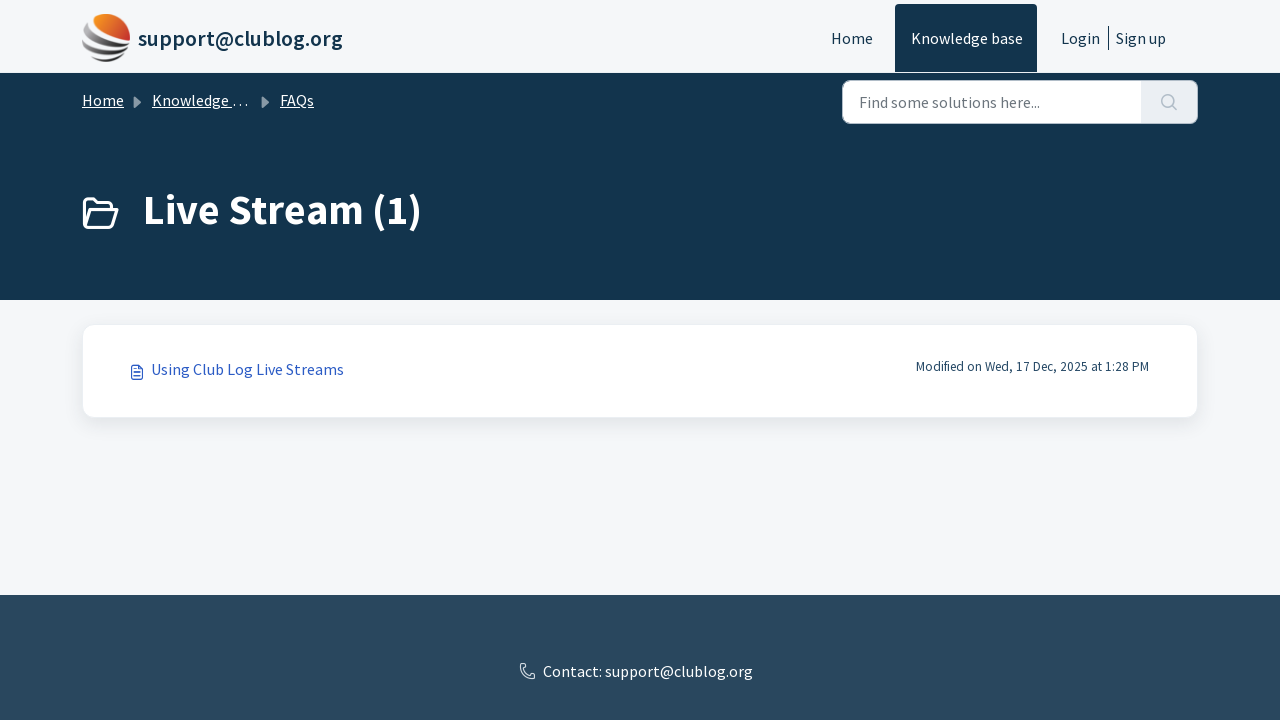

--- FILE ---
content_type: text/html; charset=utf-8
request_url: https://clublog.freshdesk.com/support/solutions/folders/3000017404
body_size: 4494
content:
<!DOCTYPE html>
<html lang="en" data-date-format="non_us" dir="ltr">

<head>

  <meta name="csrf-param" content="authenticity_token" />
<meta name="csrf-token" content="cnRne+1FUy2NeNUvo+vb6wciDcAVADCsgo4wPBVTs59JoK4G4zvI9hnx2121oOFFzhiityy05Gu8wr9wsT6K/g==" />

  <link rel='shortcut icon' href='https://s3.amazonaws.com/cdn.freshdesk.com/data/helpdesk/attachments/production/3246327/fav_icon/favicon.ico.png' />

  <!-- Title for the page -->
<title> Live Stream : support@clublog.org </title>

<!-- Meta information -->

      <meta charset="utf-8" />
      <meta http-equiv="X-UA-Compatible" content="IE=edge,chrome=1" />
      <meta name="description" content= "" />
      <meta name="author" content= "" />
       <meta property="og:title" content="Live Stream" />  <meta property="og:url" content="https://clublog.freshdesk.com/support/solutions/folders/3000017404" />  <meta property="og:image" content="https://s3.amazonaws.com/cdn.freshdesk.com/data/helpdesk/attachments/production/3122824649/logo/dK-EAX4-IgrZRzJw6C4pC8Qus0s4IdXciA.png?X-Amz-Algorithm=AWS4-HMAC-SHA256&amp;amp;X-Amz-Credential=AKIAS6FNSMY2XLZULJPI%2F20260111%2Fus-east-1%2Fs3%2Faws4_request&amp;amp;X-Amz-Date=20260111T133208Z&amp;amp;X-Amz-Expires=604800&amp;amp;X-Amz-SignedHeaders=host&amp;amp;X-Amz-Signature=cadef3880ad062061d261d0e4e01b6c356c46c79c848ac9bdd021c425ba1593b" />  <meta property="og:site_name" content="support@clublog.org" />  <meta property="og:type" content="article" />  <meta name="twitter:title" content="Live Stream" />  <meta name="twitter:url" content="https://clublog.freshdesk.com/support/solutions/folders/3000017404" />  <meta name="twitter:image" content="https://s3.amazonaws.com/cdn.freshdesk.com/data/helpdesk/attachments/production/3122824649/logo/dK-EAX4-IgrZRzJw6C4pC8Qus0s4IdXciA.png?X-Amz-Algorithm=AWS4-HMAC-SHA256&amp;amp;X-Amz-Credential=AKIAS6FNSMY2XLZULJPI%2F20260111%2Fus-east-1%2Fs3%2Faws4_request&amp;amp;X-Amz-Date=20260111T133208Z&amp;amp;X-Amz-Expires=604800&amp;amp;X-Amz-SignedHeaders=host&amp;amp;X-Amz-Signature=cadef3880ad062061d261d0e4e01b6c356c46c79c848ac9bdd021c425ba1593b" />  <meta name="twitter:card" content="summary" />  <link rel="canonical" href="https://clublog.freshdesk.com/support/solutions/folders/3000017404" /> 

<!-- Responsive setting -->
<link rel="apple-touch-icon" href="https://s3.amazonaws.com/cdn.freshdesk.com/data/helpdesk/attachments/production/3246327/fav_icon/favicon.ico.png" />
        <link rel="apple-touch-icon" sizes="72x72" href="https://s3.amazonaws.com/cdn.freshdesk.com/data/helpdesk/attachments/production/3246327/fav_icon/favicon.ico.png" />
        <link rel="apple-touch-icon" sizes="114x114" href="https://s3.amazonaws.com/cdn.freshdesk.com/data/helpdesk/attachments/production/3246327/fav_icon/favicon.ico.png" />
        <link rel="apple-touch-icon" sizes="144x144" href="https://s3.amazonaws.com/cdn.freshdesk.com/data/helpdesk/attachments/production/3246327/fav_icon/favicon.ico.png" />
        <meta name="viewport" content="width=device-width, initial-scale=1.0, maximum-scale=5.0, user-scalable=yes" /> 

  <link rel="icon" href="https://s3.amazonaws.com/cdn.freshdesk.com/data/helpdesk/attachments/production/3246327/fav_icon/favicon.ico.png" />

  <link rel="stylesheet" href="/assets/cdn/portal/styles/theme.css?FD003" nonce="3pzsZukyW5hpecOEUwFuZg=="/>

  <style type="text/css" nonce="3pzsZukyW5hpecOEUwFuZg=="> /* theme */ .portal--light {
              --fw-body-bg: #F5F7F9;
              --fw-header-bg: #F5F7F9;
              --fw-header-text-color: #12344D;
              --fw-helpcenter-bg: #12344D;
              --fw-helpcenter-text-color: #FFFFFF;
              --fw-footer-bg: #12344D;
              --fw-footer-text-color: #FFFFFF;
              --fw-tab-active-color: #12344D;
              --fw-tab-active-text-color: #FFFFFF;
              --fw-tab-hover-color: #FFFFFF;
              --fw-tab-hover-text-color: #12344D;
              --fw-btn-background: #FFFFFF;
              --fw-btn-text-color: #12344D;
              --fw-btn-primary-background: #12344D;
              --fw-btn-primary-text-color: #FFFFFF;
              --fw-baseFont: Source Sans Pro;
              --fw-textColor: #264966;
              --fw-headingsFont: Source Sans Pro;
              --fw-linkColor: #2C5CC5;
              --fw-linkColorHover: #021519;
              --fw-inputFocusRingColor: #EBEFF3;
              --fw-formInputFocusColor: #EBEFF3;
              --fw-card-bg: #FFFFFF;
              --fw-card-fg: #264966;
              --fw-card-border-color: #EBEFF3;
              --fw-nonResponsive: #F5F7F9;
              --bs-body-font-family: Source Sans Pro;
    } </style>

  <link href='https://fonts.googleapis.com/css?family=Source+Sans+Pro:regular,italic,600,700,700italic' rel='stylesheet' type='text/css' nonce='3pzsZukyW5hpecOEUwFuZg=='>

  <script type="text/javascript" nonce="3pzsZukyW5hpecOEUwFuZg==">
    window.cspNonce = "3pzsZukyW5hpecOEUwFuZg==";
  </script>

  <script src="/assets/cdn/portal/scripts/nonce.js" nonce="3pzsZukyW5hpecOEUwFuZg=="></script>

  <script src="/assets/cdn/portal/vendor.js" nonce="3pzsZukyW5hpecOEUwFuZg=="></script>

  <script src="/assets/cdn/portal/scripts/head.js" nonce="3pzsZukyW5hpecOEUwFuZg=="></script>

  <script type="text/javascript" nonce="3pzsZukyW5hpecOEUwFuZg==">
      window.store = {};
window.store = {
  assetPath: "/assets/cdn/portal/",
  defaultLocale: "en",
  currentLocale: "en",
  currentPageName: "article_list",
  portal: {"id":28642,"name":"support@clublog.org","product_id":null},
  portalAccess: {"hasSolutions":true,"hasForums":false,"hasTickets":false,"accessCount":1},
  account: {"id":27057,"name":"Club Log","time_zone":"London","companies":[]},
  vault_service: {"url":"https://vault-service.freshworks.com/data","max_try":2,"product_name":"fd"},
  blockedExtensions: "",
  allowedExtensions: "",
  search: {"all":"/support/search","solutions":"/support/search/solutions","topics":"/support/search/topics","tickets":"/support/search/tickets"},
  portalLaunchParty: {
    enableStrictSearch: false,
    ticketFragmentsEnabled: false,
    homepageNavAccessibilityEnabled: false,
    channelIdentifierFieldsEnabled: false,
  },





    marketplace: {"token":"eyJ0eXAiOiJKV1QiLCJhbGciOiJIUzI1NiJ9.[base64].17VDSNWIK52sd16Xynj8LLmwdDA81iF4Y5JXEo_xKu8","data_pipe_key":"634cd594466a52fa53c54b5b34779134","region":"us","org_domain":"clublog.freshworks.com"},

  pod: "us-east-1",
  region: "US",
};
  </script>


</head>

<body class="portal portal--light  ">
  
  <header class="container-fluid px-0 fw-nav-wrapper fixed-top">
  <section class="bg-light container-fluid">
    <div class="container">
      <a  id="" href="#fw-main-content" class="visually-hidden visually-hidden-focusable p-8 my-12 btn btn-outline-primary"

>Skip to main content</a>
    </div>
  </section>

  
    <section class="container">
      <nav class="navbar navbar-expand-xl navbar-light px-0 py-8 pt-xl-4 pb-xl-0">
        

    <a class="navbar-brand d-flex align-items-center" href="https://clublog.org/">
      <img data-src="https://s3.amazonaws.com/cdn.freshdesk.com/data/helpdesk/attachments/production/3122824649/logo/dK-EAX4-IgrZRzJw6C4pC8Qus0s4IdXciA.png" loading="lazy" alt="Freshworks Logo" class="lazyload d-inline-block align-top me-4 fw-brand-logo" />
      <div class="fs-22 semi-bold fw-brand-name ms-4" title="support@clublog.org">support@clublog.org</div>
   </a>


        <button class="navbar-toggler collapsed" type="button" data-bs-toggle="collapse" data-bs-target="#navbarContent" aria-controls="navbarContent" aria-expanded="false" aria-label="Toggle navigation" id="navbarContentToggler">
  <span class="icon-bar"></span>
  <span class="icon-bar"></span>
  <span class="icon-bar"></span>
</button>

        <div class="collapse navbar-collapse" id="navbarContent">
          <ul class="navbar-nav ms-auto mt-64 mt-xl-0">
            
              <li class="nav-item ">
                <a href="/support/home" class="nav-link">
                  <span class="d-md-none icon-home"></span> Home
                </a>
              </li>
            
              <li class="nav-item active">
                <a href="/support/solutions" class="nav-link">
                  <span class="d-md-none icon-solutions"></span> Knowledge base
                </a>
              </li>
            
            <li class="nav-item no-hover">
             
            </li>
          </ul>
          <ul class="navbar-nav flex-row align-items-center ps-8 fw-nav-dropdown-wrapper">
            

    <li class="nav-item no-hover fw-login">
      <a  id="" href="/support/login" class="nav-link pe-8"

>Login</a>
    </li>
    
      <li class="nav-item no-hover fw-signup">
        <a  id="" href="/support/signup" class="nav-link fw-border-start ps-8"

>Sign up</a>
      </li>
    


            <li class="nav-item dropdown no-hover ms-auto">
             
            </li>
          </ul>
        </div>
      </nav>
    </section>
    <div class="nav-overlay d-none"></div>
  
</header>



<main class="fw-main-wrapper" id="fw-main-content">
    <section class="fw-sticky fw-searchbar-wrapper">
    <div class="container">
      <div class="row align-items-center py-8">
       <div class="col-md-6">
         <nav aria-label="breadcrumb">
    <ol class="breadcrumb">
        
          
            
              <li class="breadcrumb-item"><a href="/support/home">Home</a></li>
            
          
            
              <li class="breadcrumb-item"><a href="/support/solutions">Knowledge base</a></li>
            
          
            
              <li class="breadcrumb-item"><a href="/support/solutions/59695">FAQs</a></li>
            
          
            
              <li class="breadcrumb-item breadcrumb-active-item d-lg-none" aria-current="page">Live Stream</li>
            
          
        
    </ol>
</nav>

        </div>
        <div class="col-md-4 ms-auto">
          
<form action="/support/search/solutions" id="fw-search-form" data-current-tab="solutions">
  <div class="form-group fw-search  my-0">
    <div class="input-group">
      <input type="text" class="form-control" id="searchInput" name="term" value="" placeholder="Find some solutions here..." autocomplete="off" aria-label="Find some solutions here...">
      <button class="btn px-20 input-group-text" id="btnSearch" type="submit" aria-label="Search"><span class="icon-search"></span></button>
    </div>

    <div class="visually-hidden">
      <span id="srSearchUpdateMessage" aria-live="polite"></span>
    </div>

    <div class="fw-autocomplete-wrapper box-shadow bg-light br-8 p-16 d-none">
      <div class="fw-autocomplete-header " role="tablist">
        <button class="fw-search-tab " data-tab="all" role="tab" aria-selected="false">
          All
        </button>
        
          <button class="fw-search-tab fw-active-search-tab" data-tab="solutions" role="tab" aria-selected="true">
            Articles
          </button>
        
        
        
      </div>

      <div class="fw-loading my-80 d-none"></div>

      <div class="fw-autocomplete-focus">

        <div class="fw-recent-search">
          <div class="fw-recent-title d-none row align-items-center">
            <div class="col-8 fs-20 semi-bold"><span class="icon-recent me-8"></span>Recent Searches</div>
            <div class="col-4 px-0 text-end"><button class="btn btn-link fw-clear-all">Clear all</button></div>
          </div>
          <p class="ps-32 fw-no-recent-searches mb-16 d-none">No recent searches</p>
          <ul class="fw-no-bullet fw-recent-searches mb-16 d-none"></ul>
        </div>

        <div class="fw-popular-articles-search">
          <p class="fs-20 semi-bold fw-popular-title d-none"><span class="icon-article me-8"></span> Popular Articles</p>
          <ul class="fw-no-bullet fw-popular-topics d-none"></ul>
        </div>

        <div class="fw-solutions-search-results fw-results d-none">
          <hr class="mt-24" />
          <div class="fw-solutions-search-results-title row align-items-center">
            <div class="col-8 fs-20 semi-bold"><span class="icon-article me-8"></span>Articles</div>
            <div class="col-4 px-0 text-end"><a class="btn btn-link fw-view-all fw-solutions-view-all" href="/support/search/solutions">View all</a></div>
          </div>
          <ul class="fw-no-bullet fw-search-results fw-solutions-search-results-container"></ul>
        </div>

        <div class="fw-topics-search-results fw-results d-none">
          <hr class="mt-24" />
          <div class="fw-topics-search-results-title row align-items-center">
            <div class="col-8 fs-20 semi-bold"><span class="icon-topic me-8"></span>Topics</div>
            <div class="col-4 px-0 text-end"><a class="btn btn-link fw-view-all fw-topics-view-all" href="/support/search/topics">View all</a></div>
          </div>
          <ul class="fw-no-bullet fw-search-results fw-topics-search-results-container"></ul>
        </div>

        <div class="fw-tickets-search-results fw-results d-none">
          <hr class="mt-24" />
          <div class="fw-tickets-search-results-title row align-items-center">
            <div class="col-8 fs-20 semi-bold"><span class="icon-ticket me-8"></span>Tickets</div>
            <div class="col-4 px-0 text-end"><a class="btn btn-link fw-view-all fw-tickets-view-all" href="/support/search/tickets">View all</a></div>
          </div>
          <ul class="fw-no-bullet fw-search-results fw-tickets-search-results-container"></ul>
        </div>
      </div>

      <div class="fw-autocomplete-noresults d-none text-center py-40">
        <img src="/assets/cdn/portal/images/no-results.png" class="img-fluid fw-no-results-img" alt="no results" />
        <p class="mt-24 text-secondary">Sorry! nothing found for <br /> <span id="input_term"></span></p>
      </div>
    </div>
  </div>
</form>

        </div>
      </div>
    </div>
  </section>
  <section class="container-fluid px-0 fw-page-title-wrapper">
    <div class="container">
      <div class="py-24 py-lg-60 mx-0 fw-search-meta-info g-0">
        
          <div class="fw-icon-holder pe-8">
            <span class="icon-folder"></span>
          </div>
        
        <div class="text-start">
          <h1 class="fw-page-title">Live Stream (1)</h1>
          <p></p>
        </div>
      </div>
    </div>
  </section>

  <section class="container-fluid px-0 py-24">
    <div class="container">
       <div class="alert alert-with-close notice hide" id="noticeajax"></div> 
        
          <section class="row fw-category-wrapper box-shadow br-12 mx-0 g-0 bg-light">
            <ul class="fw-no-bullet fw-articles fw-section-content">
              
                <li>
                  <a href="/support/solutions/articles/3000092445-using-club-log-live-streams" class="row mx-0 g-0">
                    <div class="col-md-8 d-flex">
                      <div class="pe-8 pt-4"><span class="icon-article"></span></div>
                      <div class="line-clamp-2">Using Club Log Live Streams</div>
                    </div>
                    <div class="col-md-4 fw-modified fw-meta-info small">
                      

   Modified on Wed, 17 Dec, 2025 at  1:28 PM 



                    </div>
                  </a>
                </li>
              
            </ul>
          </section>
          <section class="fw-pagination-wrapper">
  
</section>
        
    </div>
  </section>

</main>


 <footer class="container-fluid px-0">
   <section class="fw-contact-info">
     <p class="fw-contacts">
       <a  id="" href="tel:Contact: support@clublog.org" class=""

><span class='icon-phone'></span><span dir='ltr'>Contact: support@clublog.org</span></a>
     </p>
   </section>
   <section class="fw-credit">
     <nav class="fw-laws">
        
        
        
        
     </nav>
   </section>
 </footer>


  

  <div class="modal-backdrop fade d-none" id="overlay"></div>

  <script src="/assets/cdn/portal/scripts/bottom.js" nonce="3pzsZukyW5hpecOEUwFuZg=="></script>

  <script src="/assets/cdn/portal/scripts/locales/en.js" nonce="3pzsZukyW5hpecOEUwFuZg=="></script>


    <script src="/assets/cdn/portal/scripts/marketplace.js" nonce="3pzsZukyW5hpecOEUwFuZg==" async></script>


  <script src="/assets/cdn/portal/scripts/integrations.js"  nonce="3pzsZukyW5hpecOEUwFuZg==" async></script>
  





</body>

</html>